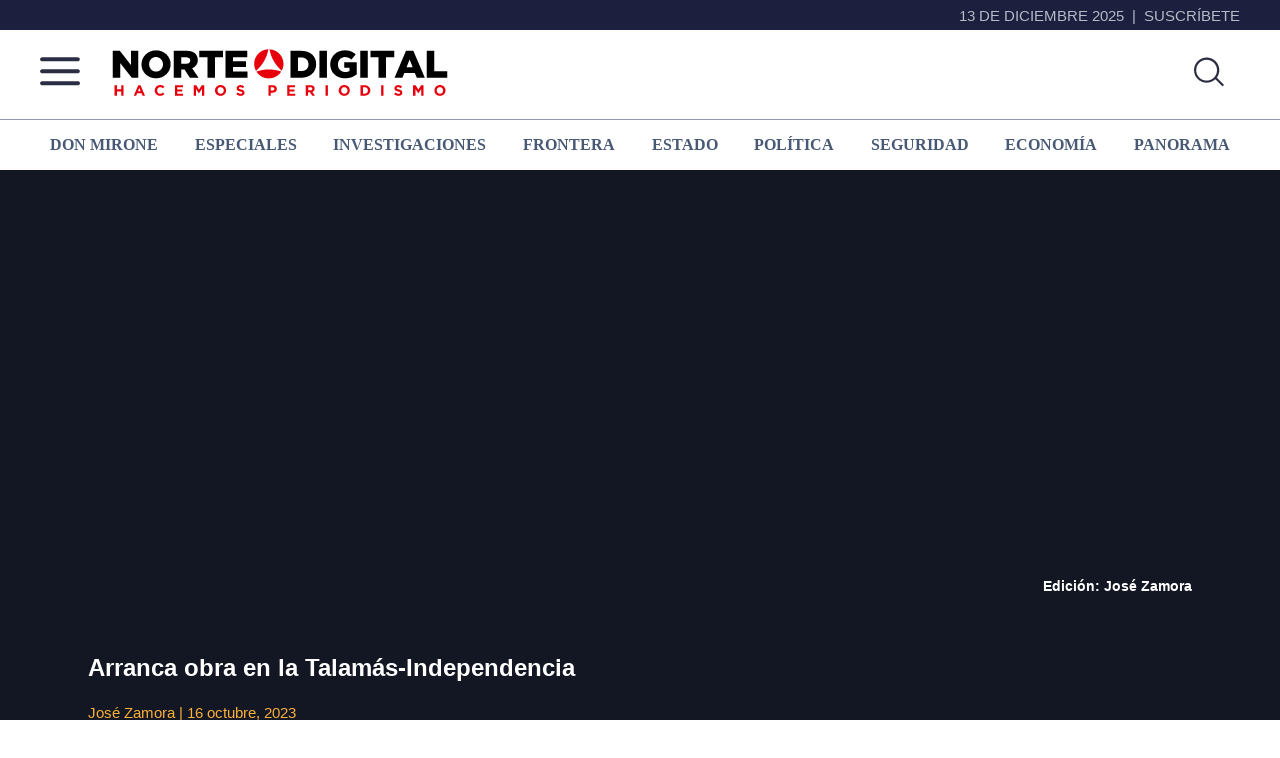

--- FILE ---
content_type: image/svg+xml
request_url: https://nortedigital.mx/wp-content/themes/genesis-sample-develop/images/icono_play.svg
body_size: 759
content:
<?xml version="1.0" encoding="utf-8"?>
<!-- Generator: Adobe Illustrator 25.2.1, SVG Export Plug-In . SVG Version: 6.00 Build 0)  -->
<svg version="1.1" id="Layer_1" xmlns="http://www.w3.org/2000/svg" xmlns:xlink="http://www.w3.org/1999/xlink" x="0px" y="0px"
	 viewBox="0 0 80 58.4" style="enable-background:new 0 0 80 58.4;" xml:space="preserve">
<style type="text/css">
	.st0{fill:#E74136;}
	.st1{fill:#FFFFFF;}
</style>
<g>
	<g>
		
			<image style="overflow:visible;opacity:0.5;" width="213" height="167" xlink:href="F3CB2E5FBF93D4E8.png"  transform="matrix(0.48 0 0 0.48 -9.2304 -10.6704)">
		</image>
		<g>
			<path class="st0" d="M66.7,52H12.4c-4.8,0-8.7-3.9-8.7-8.7V11.3c0-4.8,3.9-8.7,8.7-8.7h54.3c4.8,0,8.7,3.9,8.7,8.7v32.1
				C75.4,48.1,71.5,52,66.7,52z"/>
		</g>
	</g>
	<polygon class="st1" points="33.6,11.5 49.4,27.3 33.6,43.1 	"/>
</g>
</svg>


--- FILE ---
content_type: image/svg+xml
request_url: https://nortedigital.mx/wp-content/uploads/2023/03/cerrar.svg
body_size: 664
content:
<?xml version="1.0" encoding="utf-8"?>
<!-- Generator: Adobe Illustrator 25.2.1, SVG Export Plug-In . SVG Version: 6.00 Build 0)  -->
<svg version="1.1" id="Layer_1" xmlns="http://www.w3.org/2000/svg" xmlns:xlink="http://www.w3.org/1999/xlink" x="0px" y="0px"
	 viewBox="0 0 31.3 31.3" style="enable-background:new 0 0 31.3 31.3;" xml:space="preserve">
<style type="text/css">
	.st0{fill:#101422;}
</style>
<path class="st0" d="M30,27.1L18.3,15.6L29.9,3.9c0.8-0.8,0.8-2.1,0-2.8c-0.8-0.8-2-0.8-2.8,0L15.5,12.8L3.8,1.2
	C3,0.4,1.8,0.4,1,1.2C0.2,2,0.2,3.3,1,4l11.6,11.6L1.1,27.2c-0.8,0.8-0.8,2.1,0,2.8c0.4,0.4,0.9,0.6,1.4,0.6c0.5,0,1-0.2,1.4-0.6
	l11.6-11.6L27.1,30c0.4,0.4,0.9,0.6,1.4,0.6c0.5,0,1-0.2,1.4-0.6C30.7,29.2,30.7,27.9,30,27.1z"/>
</svg>


--- FILE ---
content_type: image/svg+xml
request_url: https://nortedigital.mx/wp-content/themes/genesis-sample-develop/images/Logo_Norte_Gris.svg
body_size: 794
content:
<?xml version="1.0" encoding="utf-8"?>
<!-- Generator: Adobe Illustrator 25.2.1, SVG Export Plug-In . SVG Version: 6.00 Build 0)  -->
<svg version="1.1" id="Layer_1" xmlns="http://www.w3.org/2000/svg" xmlns:xlink="http://www.w3.org/1999/xlink" x="0px" y="0px"
	 viewBox="0 0 67 67" style="enable-background:new 0 0 67 67;" xml:space="preserve">
<style type="text/css">
	.st0{fill:#FFFFFF;}
	.st1{opacity:0.5;fill:#363C51;}
</style>
<g>
	<circle class="st0" cx="33.5" cy="33.7" r="32.8"/>
	<g>
		<path class="st1" d="M60.8,48.2c2.3-4.3,3.6-9.3,3.6-14.5c0-16.6-13.1-30.1-29.5-30.8C38.1,20.9,47.4,36.7,60.8,48.2z"/>
		<path class="st1" d="M32.6,2.8c-16.6,0.5-30,14.1-30,30.9C2.6,39,4,44.1,6.4,48.5C19.9,37,29.4,21,32.6,2.8z"/>
		<path class="st1" d="M33.7,45.5c-9.3,0-18.1,1.6-26.4,4.6c5.5,8.6,15.1,14.4,26.1,14.4c11.1,0,20.7-5.8,26.2-14.5
			C51.6,47.1,42.8,45.5,33.7,45.5z"/>
	</g>
</g>
</svg>


--- FILE ---
content_type: image/svg+xml
request_url: https://nortedigital.mx/wp-content/uploads/2023/01/NuevoLogoNorte.svg
body_size: 10504
content:
<?xml version="1.0" encoding="utf-8"?>
<!-- Generator: Adobe Illustrator 25.2.1, SVG Export Plug-In . SVG Version: 6.00 Build 0)  -->
<svg version="1.1" id="Layer_1" xmlns="http://www.w3.org/2000/svg" xmlns:xlink="http://www.w3.org/1999/xlink" x="0px" y="0px"
	 viewBox="0 0 600 105.7" style="enable-background:new 0 0 600 105.7;" xml:space="preserve">
<style type="text/css">
	.st0{fill:#FFFFFF;}
	.st1{fill:#E7000C;}
</style>
<g>
	<circle class="st0" cx="280.8" cy="39.3" r="26.7"/>
	<g>
		<path class="st1" d="M303,51.2c1.9-3.5,3-7.5,3-11.8c0-13.5-10.6-24.5-24-25.1C284.5,28.9,292.1,41.8,303,51.2z"/>
		<path class="st1" d="M280.1,14.2c-13.5,0.4-24.4,11.5-24.4,25.1c0,4.4,1.1,8.5,3.1,12.1C269.7,42.1,277.5,29,280.1,14.2z"/>
		<path class="st1" d="M281,49c-7.5,0-14.7,1.3-21.4,3.8c4.5,7,12.3,11.7,21.2,11.7c9,0,16.9-4.7,21.3-11.8
			C295.5,50.3,288.4,49,281,49z"/>
	</g>
</g>
<g>
	<path d="M13.4,16.9h12l19.1,24.5V16.9h12.7v46.4H45.9L26,37.9v25.5H13.4V16.9z"/>
	<path d="M87.4,64.3c-3.6,0-6.9-0.6-9.9-1.9c-3-1.3-5.7-3-7.9-5.1c-2.2-2.2-3.9-4.7-5.2-7.6c-1.3-2.9-1.9-6-1.9-9.3v-0.1
		c0-3.3,0.6-6.4,1.9-9.4c1.3-2.9,3-5.5,5.3-7.7c2.3-2.2,4.9-3.9,8-5.2c3-1.3,6.4-1.9,9.9-1.9c3.6,0,6.9,0.6,9.9,1.9
		c3,1.3,5.7,3,7.9,5.1c2.2,2.2,3.9,4.7,5.2,7.6c1.3,2.9,1.9,6,1.9,9.3v0.1c0,3.3-0.6,6.4-1.9,9.4c-1.3,2.9-3,5.5-5.3,7.7
		c-2.3,2.2-4.9,3.9-8,5.2C94.3,63.6,91,64.3,87.4,64.3z M87.5,52.7c1.8,0,3.4-0.3,4.9-1c1.5-0.7,2.7-1.6,3.7-2.7
		c1-1.1,1.8-2.4,2.4-3.9c0.6-1.5,0.9-3.1,0.9-4.8v-0.1c0-1.7-0.3-3.3-0.9-4.8c-0.6-1.5-1.4-2.8-2.5-4c-1.1-1.1-2.3-2.1-3.8-2.8
		c-1.5-0.7-3.1-1-4.9-1c-1.8,0-3.4,0.3-4.8,1c-1.4,0.7-2.7,1.6-3.7,2.7c-1,1.1-1.8,2.4-2.4,3.9c-0.6,1.5-0.8,3.1-0.8,4.8v0.1
		c0,1.7,0.3,3.3,0.9,4.8c0.6,1.5,1.4,2.8,2.4,4c1,1.1,2.3,2.1,3.8,2.8C84.1,52.3,85.8,52.7,87.5,52.7z"/>
	<path d="M117.9,16.9h21.9c3.6,0,6.6,0.4,9.1,1.3c2.5,0.9,4.5,2.1,6,3.7c2.7,2.7,4.1,6.3,4.1,10.8v0.1c0,3.6-0.9,6.5-2.6,8.9
		c-1.7,2.3-4,4.1-7,5.4l11.1,16.2h-14.9l-9.3-14.1h-0.1h-5.5v14.1h-12.9V16.9z M139.2,39.2c2.2,0,3.9-0.5,5.1-1.5
		c1.2-1,1.8-2.3,1.8-4v-0.1c0-1.9-0.6-3.2-1.9-4.1c-1.2-0.9-2.9-1.4-5.1-1.4h-8.4v11.1H139.2z"/>
	<path d="M175.5,28.2h-13.9V16.9h40.7v11.3h-13.9v35.1h-12.9V28.2z"/>
	<path d="M206.6,16.9h37.3v10.9h-24.6v7h22.3V45h-22.3v7.4h24.9v10.9h-37.6V16.9z"/>
</g>
<g>
	<path d="M317.9,16.9h17.9c4.2,0,7.9,0.6,11.1,1.7c3.2,1.1,6,2.7,8.2,4.7c2.2,2,3.9,4.5,5.1,7.3c1.2,2.8,1.8,5.9,1.8,9.2V40
		c0,3.4-0.6,6.5-1.8,9.3c-1.2,2.9-2.9,5.3-5.2,7.4c-2.3,2.1-5,3.7-8.3,4.9c-3.3,1.2-7,1.8-11.2,1.8h-17.6V16.9z M336,51.9
		c3.9,0,7-1,9.3-3c2.4-2,3.5-4.9,3.5-8.7v-0.1c0-3.7-1.2-6.6-3.5-8.7c-2.4-2.1-5.5-3.1-9.3-3.1h-5.3v23.6H336z"/>
	<path d="M367.6,16.9h12.9v46.4h-12.9V16.9z"/>
	<path d="M411.3,64.3c-3.6,0-7-0.6-10-1.8c-3.1-1.2-5.7-2.8-8-4.9c-2.3-2.1-4-4.7-5.3-7.6c-1.3-2.9-1.9-6.2-1.9-9.7v-0.1
		c0-3.4,0.6-6.5,1.9-9.4c1.3-2.9,3-5.5,5.2-7.7c2.2-2.2,4.8-3.9,7.9-5.1c3.1-1.2,6.4-1.9,10-1.9c4.1,0,7.7,0.6,10.6,1.8
		c3,1.2,5.7,2.9,8.2,5l-7.6,9.1c-1.7-1.4-3.4-2.5-5.1-3.2c-1.7-0.8-3.8-1.1-6.1-1.1c-1.7,0-3.2,0.3-4.7,1c-1.4,0.7-2.7,1.6-3.7,2.7
		c-1.1,1.1-1.9,2.5-2.5,4c-0.6,1.5-0.9,3.2-0.9,5v0.1c0,1.9,0.3,3.6,0.9,5.2c0.6,1.6,1.5,3,2.6,4.1c1.1,1.1,2.5,2,4,2.7
		c1.5,0.6,3.2,1,5.1,1c3,0,5.5-0.6,7.4-1.9v-5.6h-9.1v-9.4h21.3v20.9c-2.5,2-5.4,3.7-8.8,5.1C419.4,63.6,415.6,64.3,411.3,64.3z"/>
	<path d="M437.6,16.9h12.9v46.4h-12.9V16.9z"/>
	<path d="M469,28.2h-13.9V16.9h40.7v11.3h-13.9v35.1H469V28.2z"/>
	<path d="M516.1,16.6h12.4l19.8,46.7h-13.8l-3.4-8.3h-17.9l-3.3,8.3h-13.5L516.1,16.6z M527.4,45.1l-5.2-13.2L517,45.1H527.4z"/>
	<path d="M551.5,16.9h12.9v35.1h22.5v11.3h-35.3V16.9z"/>
</g>
<g>
	<path class="st1" d="M16.4,76.2h4v7.1h7.3v-7.1h4v18h-4V87h-7.3v7.2h-4V76.2z"/>
	<path class="st1" d="M57.1,76.1h3.7l7.7,18.1h-4.1l-1.6-4H55l-1.6,4h-4L57.1,76.1z M61.2,86.7l-2.4-5.8l-2.4,5.8H61.2z"/>
	<path class="st1" d="M94.5,94.5c-1.3,0-2.5-0.2-3.7-0.7s-2.1-1.1-2.9-2c-0.8-0.8-1.5-1.8-1.9-2.9c-0.5-1.1-0.7-2.3-0.7-3.6v-0.1
		c0-1.3,0.2-2.5,0.7-3.6c0.5-1.1,1.1-2.1,1.9-3c0.8-0.8,1.8-1.5,3-2c1.1-0.5,2.4-0.7,3.8-0.7c0.8,0,1.6,0.1,2.3,0.2
		c0.7,0.1,1.3,0.3,1.9,0.6c0.6,0.2,1.1,0.5,1.6,0.9c0.5,0.3,0.9,0.7,1.3,1.1l-2.5,2.9c-0.7-0.6-1.4-1.1-2.1-1.5
		c-0.7-0.4-1.5-0.5-2.5-0.5c-0.8,0-1.5,0.1-2.1,0.4c-0.6,0.3-1.2,0.7-1.7,1.2c-0.5,0.5-0.8,1.1-1.1,1.8c-0.3,0.7-0.4,1.4-0.4,2.2
		v0.1c0,0.8,0.1,1.5,0.4,2.2c0.3,0.7,0.6,1.3,1.1,1.8c0.5,0.5,1,0.9,1.6,1.2c0.6,0.3,1.3,0.4,2.1,0.4c1,0,1.9-0.2,2.6-0.6
		c0.7-0.4,1.4-0.9,2.1-1.5l2.5,2.5c-0.5,0.5-0.9,0.9-1.4,1.3c-0.5,0.4-1,0.7-1.6,1c-0.6,0.3-1.2,0.5-1.9,0.6
		C96.2,94.5,95.4,94.5,94.5,94.5z"/>
	<path class="st1" d="M120,76.2h13.6v3.5h-9.6v3.7h8.5v3.5h-8.5v3.8h9.8v3.5H120V76.2z"/>
	<path class="st1" d="M152.1,76.2h4.3l4.7,7.6l4.7-7.6h4.3v18h-3.9V82.5l-5.1,7.7h-0.1l-5-7.6v11.7h-3.9V76.2z"/>
	<path class="st1" d="M198.1,94.5c-1.4,0-2.7-0.2-3.8-0.7c-1.2-0.5-2.2-1.1-3-2c-0.8-0.8-1.5-1.8-2-2.9c-0.5-1.1-0.7-2.3-0.7-3.6
		v-0.1c0-1.3,0.2-2.5,0.7-3.6c0.5-1.1,1.1-2.1,2-3c0.8-0.8,1.9-1.5,3-2c1.2-0.5,2.5-0.7,3.8-0.7c1.4,0,2.7,0.2,3.8,0.7
		c1.2,0.5,2.2,1.1,3,2c0.8,0.8,1.5,1.8,2,2.9c0.5,1.1,0.7,2.3,0.7,3.6v0.1c0,1.3-0.2,2.5-0.7,3.6c-0.5,1.1-1.1,2.1-2,3
		c-0.8,0.8-1.9,1.5-3,2C200.8,94.3,199.5,94.5,198.1,94.5z M198.2,90.9c0.8,0,1.5-0.1,2.2-0.4c0.7-0.3,1.2-0.7,1.7-1.2
		c0.5-0.5,0.8-1.1,1.1-1.8c0.3-0.7,0.4-1.4,0.4-2.2v-0.1c0-0.8-0.1-1.5-0.4-2.2c-0.3-0.7-0.6-1.3-1.1-1.8c-0.5-0.5-1.1-0.9-1.7-1.2
		c-0.7-0.3-1.4-0.5-2.2-0.5c-0.8,0-1.5,0.1-2.2,0.4c-0.7,0.3-1.2,0.7-1.7,1.2c-0.5,0.5-0.8,1.1-1.1,1.8c-0.3,0.7-0.4,1.4-0.4,2.2
		v0.1c0,0.8,0.1,1.5,0.4,2.2c0.3,0.7,0.6,1.3,1.1,1.8c0.5,0.5,1.1,0.9,1.7,1.2C196.6,90.7,197.4,90.9,198.2,90.9z"/>
	<path class="st1" d="M232.6,94.5c-1.4,0-2.7-0.2-4-0.7c-1.3-0.5-2.5-1.2-3.6-2.2l2.3-2.8c0.8,0.7,1.7,1.2,2.5,1.6
		c0.9,0.4,1.8,0.6,2.8,0.6c0.8,0,1.5-0.2,1.9-0.5c0.5-0.3,0.7-0.7,0.7-1.2v-0.1c0-0.3,0-0.5-0.1-0.7c-0.1-0.2-0.3-0.4-0.5-0.6
		c-0.3-0.2-0.6-0.3-1.1-0.5c-0.5-0.2-1.1-0.4-1.8-0.5c-0.9-0.2-1.7-0.5-2.5-0.7c-0.7-0.3-1.4-0.6-1.9-1c-0.5-0.4-0.9-0.9-1.2-1.5
		c-0.3-0.6-0.4-1.3-0.4-2.2v-0.1c0-0.8,0.2-1.6,0.5-2.2c0.3-0.7,0.7-1.2,1.3-1.7c0.6-0.5,1.2-0.8,2-1.1c0.8-0.3,1.6-0.4,2.5-0.4
		c1.3,0,2.5,0.2,3.6,0.6c1.1,0.4,2.1,1,3,1.7l-2.1,3c-0.8-0.5-1.6-1-2.4-1.3c-0.8-0.3-1.5-0.5-2.3-0.5c-0.8,0-1.4,0.2-1.7,0.4
		c-0.4,0.3-0.6,0.7-0.6,1.1v0.1c0,0.3,0.1,0.5,0.2,0.8c0.1,0.2,0.3,0.4,0.6,0.6c0.3,0.2,0.7,0.3,1.2,0.5c0.5,0.2,1.1,0.3,1.9,0.5
		c0.9,0.2,1.7,0.5,2.4,0.8c0.7,0.3,1.3,0.7,1.8,1.1c0.5,0.4,0.9,0.9,1.1,1.5c0.2,0.6,0.4,1.2,0.4,2v0.1c0,0.9-0.2,1.7-0.5,2.4
		c-0.3,0.7-0.8,1.3-1.4,1.7c-0.6,0.5-1.3,0.8-2.1,1.1C234.5,94.4,233.6,94.5,232.6,94.5z"/>
	<path class="st1" d="M280.2,76.2h7.4c1.1,0,2,0.2,2.9,0.5c0.8,0.3,1.6,0.7,2.2,1.3c0.6,0.5,1,1.2,1.4,2c0.3,0.8,0.5,1.6,0.5,2.5
		v0.1c0,1-0.2,2-0.6,2.8c-0.4,0.8-0.9,1.4-1.6,2c-0.7,0.5-1.4,0.9-2.3,1.2c-0.9,0.3-1.8,0.4-2.8,0.4h-3v5.4h-4V76.2z M287.3,85.3
		c1,0,1.8-0.3,2.3-0.8c0.5-0.5,0.8-1.2,0.8-1.9v-0.1c0-0.9-0.3-1.6-0.9-2c-0.6-0.5-1.4-0.7-2.4-0.7h-3.1v5.5H287.3z"/>
	<path class="st1" d="M312.3,76.2h13.6v3.5h-9.6v3.7h8.5v3.5h-8.5v3.8h9.8v3.5h-13.7V76.2z"/>
	<path class="st1" d="M344.4,76.2h8.2c2.3,0,4,0.6,5.2,1.8c1,1,1.5,2.4,1.5,4.1v0.1c0,1.5-0.4,2.6-1.1,3.6c-0.7,0.9-1.6,1.6-2.8,2
		l4.4,6.4h-4.6l-3.9-5.8h-0.1h-3.1v5.8h-4V76.2z M352.4,85c1,0,1.7-0.2,2.3-0.7c0.5-0.5,0.8-1.1,0.8-1.9v-0.1c0-0.9-0.3-1.5-0.8-1.9
		c-0.5-0.4-1.3-0.6-2.3-0.6h-3.9V85H352.4z"/>
	<path class="st1" d="M378.1,76.2h4v18h-4V76.2z"/>
	<path class="st1" d="M410.2,94.5c-1.4,0-2.7-0.2-3.8-0.7c-1.2-0.5-2.2-1.1-3-2c-0.8-0.8-1.5-1.8-2-2.9c-0.5-1.1-0.7-2.3-0.7-3.6
		v-0.1c0-1.3,0.2-2.5,0.7-3.6c0.5-1.1,1.1-2.1,2-3c0.8-0.8,1.9-1.5,3-2c1.2-0.5,2.5-0.7,3.8-0.7c1.4,0,2.7,0.2,3.8,0.7
		c1.2,0.5,2.2,1.1,3,2c0.8,0.8,1.5,1.8,2,2.9c0.5,1.1,0.7,2.3,0.7,3.6v0.1c0,1.3-0.2,2.5-0.7,3.6c-0.5,1.1-1.1,2.1-2,3
		c-0.8,0.8-1.9,1.5-3,2C412.9,94.3,411.6,94.5,410.2,94.5z M410.3,90.9c0.8,0,1.5-0.1,2.2-0.4c0.7-0.3,1.2-0.7,1.7-1.2
		c0.5-0.5,0.8-1.1,1.1-1.8c0.3-0.7,0.4-1.4,0.4-2.2v-0.1c0-0.8-0.1-1.5-0.4-2.2c-0.3-0.7-0.6-1.3-1.1-1.8c-0.5-0.5-1.1-0.9-1.7-1.2
		c-0.7-0.3-1.4-0.5-2.2-0.5c-0.8,0-1.5,0.1-2.2,0.4c-0.7,0.3-1.2,0.7-1.7,1.2c-0.5,0.5-0.8,1.1-1.1,1.8c-0.3,0.7-0.4,1.4-0.4,2.2
		v0.1c0,0.8,0.1,1.5,0.4,2.2c0.3,0.7,0.6,1.3,1.1,1.8c0.5,0.5,1.1,0.9,1.7,1.2C408.7,90.7,409.4,90.9,410.3,90.9z"/>
	<path class="st1" d="M438.2,76.2h7c1.4,0,2.7,0.2,3.9,0.7c1.2,0.5,2.2,1.1,3,1.9c0.8,0.8,1.5,1.8,2,2.8c0.5,1.1,0.7,2.3,0.7,3.5
		v0.1c0,1.3-0.2,2.5-0.7,3.5c-0.5,1.1-1.1,2-2,2.9c-0.8,0.8-1.9,1.4-3,1.9c-1.2,0.5-2.5,0.7-3.9,0.7h-7V76.2z M445.3,90.7
		c0.8,0,1.5-0.1,2.2-0.4c0.7-0.3,1.2-0.6,1.7-1.1c0.5-0.5,0.8-1,1.1-1.7c0.3-0.7,0.4-1.4,0.4-2.2v-0.1c0-0.8-0.1-1.5-0.4-2.2
		c-0.3-0.7-0.6-1.2-1.1-1.7c-0.5-0.5-1-0.9-1.7-1.1c-0.7-0.3-1.4-0.4-2.2-0.4h-3.1v10.9H445.3z"/>
	<path class="st1" d="M473.4,76.2h4v18h-4V76.2z"/>
	<path class="st1" d="M503.2,94.5c-1.4,0-2.7-0.2-4-0.7c-1.3-0.5-2.5-1.2-3.6-2.2l2.3-2.8c0.8,0.7,1.7,1.2,2.5,1.6
		c0.9,0.4,1.8,0.6,2.8,0.6c0.8,0,1.5-0.2,1.9-0.5c0.5-0.3,0.7-0.7,0.7-1.2v-0.1c0-0.3,0-0.5-0.1-0.7c-0.1-0.2-0.3-0.4-0.5-0.6
		c-0.3-0.2-0.6-0.3-1.1-0.5c-0.5-0.2-1.1-0.4-1.8-0.5c-0.9-0.2-1.7-0.5-2.5-0.7c-0.7-0.3-1.4-0.6-1.9-1c-0.5-0.4-0.9-0.9-1.2-1.5
		c-0.3-0.6-0.4-1.3-0.4-2.2v-0.1c0-0.8,0.2-1.6,0.5-2.2c0.3-0.7,0.7-1.2,1.3-1.7c0.6-0.5,1.2-0.8,2-1.1c0.8-0.3,1.6-0.4,2.5-0.4
		c1.3,0,2.5,0.2,3.6,0.6c1.1,0.4,2.1,1,3,1.7l-2.1,3c-0.8-0.5-1.6-1-2.4-1.3c-0.8-0.3-1.5-0.5-2.3-0.5c-0.8,0-1.3,0.2-1.7,0.4
		c-0.4,0.3-0.6,0.7-0.6,1.1v0.1c0,0.3,0.1,0.5,0.2,0.8c0.1,0.2,0.3,0.4,0.6,0.6c0.3,0.2,0.7,0.3,1.2,0.5c0.5,0.2,1.1,0.3,1.9,0.5
		c0.9,0.2,1.7,0.5,2.4,0.8c0.7,0.3,1.3,0.7,1.8,1.1c0.5,0.4,0.9,0.9,1.1,1.5c0.2,0.6,0.4,1.2,0.4,2v0.1c0,0.9-0.2,1.7-0.5,2.4
		c-0.3,0.7-0.8,1.3-1.4,1.7c-0.6,0.5-1.3,0.8-2.1,1.1C505.1,94.4,504.2,94.5,503.2,94.5z"/>
	<path class="st1" d="M528.2,76.2h4.3l4.7,7.6l4.7-7.6h4.3v18h-3.9V82.5l-5.1,7.7h-0.1l-5-7.6v11.7h-3.9V76.2z"/>
	<path class="st1" d="M574.2,94.5c-1.4,0-2.7-0.2-3.8-0.7c-1.2-0.5-2.2-1.1-3-2c-0.8-0.8-1.5-1.8-2-2.9c-0.5-1.1-0.7-2.3-0.7-3.6
		v-0.1c0-1.3,0.2-2.5,0.7-3.6c0.5-1.1,1.1-2.1,2-3c0.8-0.8,1.9-1.5,3-2c1.2-0.5,2.5-0.7,3.8-0.7c1.4,0,2.7,0.2,3.8,0.7
		c1.2,0.5,2.2,1.1,3,2c0.8,0.8,1.5,1.8,2,2.9c0.5,1.1,0.7,2.3,0.7,3.6v0.1c0,1.3-0.2,2.5-0.7,3.6c-0.5,1.1-1.1,2.1-2,3
		c-0.8,0.8-1.9,1.5-3,2C576.8,94.3,575.6,94.5,574.2,94.5z M574.2,90.9c0.8,0,1.5-0.1,2.2-0.4c0.7-0.3,1.2-0.7,1.7-1.2
		c0.5-0.5,0.8-1.1,1.1-1.8c0.3-0.7,0.4-1.4,0.4-2.2v-0.1c0-0.8-0.1-1.5-0.4-2.2c-0.3-0.7-0.6-1.3-1.1-1.8c-0.5-0.5-1.1-0.9-1.7-1.2
		c-0.7-0.3-1.4-0.5-2.2-0.5c-0.8,0-1.5,0.1-2.2,0.4c-0.7,0.3-1.2,0.7-1.7,1.2c-0.5,0.5-0.8,1.1-1.1,1.8c-0.3,0.7-0.4,1.4-0.4,2.2
		v0.1c0,0.8,0.1,1.5,0.4,2.2c0.3,0.7,0.6,1.3,1.1,1.8c0.5,0.5,1.1,0.9,1.7,1.2C572.7,90.7,573.4,90.9,574.2,90.9z"/>
</g>
</svg>
